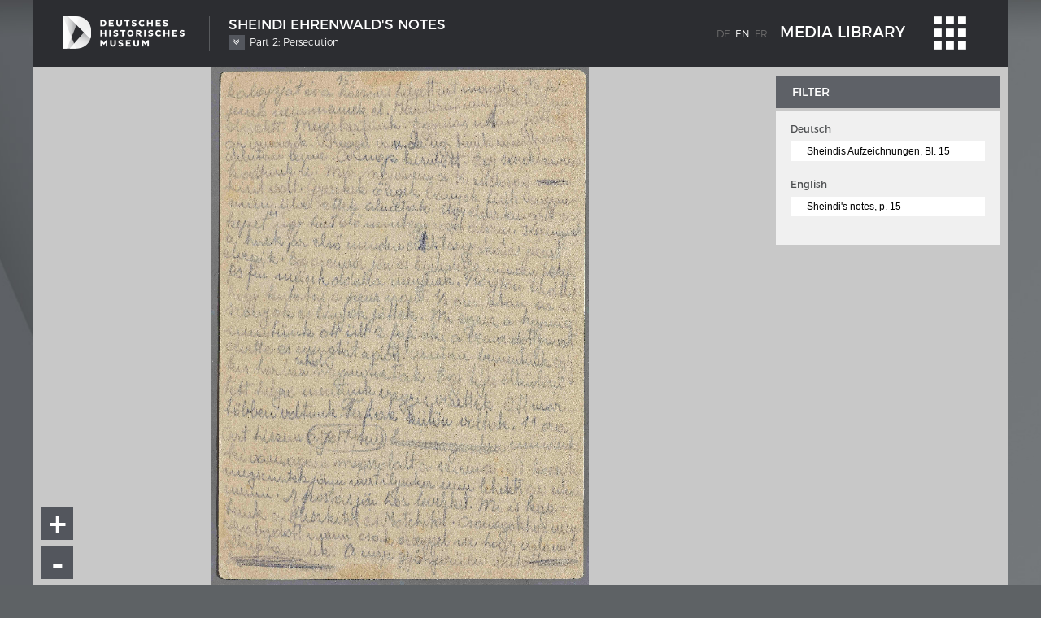

--- FILE ---
content_type: text/html; charset=utf-8
request_url: https://www.dhm.de/mediathek/en/sheindi-ehrenwalds-notes/part-2-persecution/?tx_dhm_faksimilia%5Bpage%5D=49&tx_dhm_faksimilia%5Baction%5D=show&tx_dhm_faksimilia%5Bcontroller%5D=Faksimilia&cHash=ae23e58dd576eb6edf6e3ea6ce47519e
body_size: 6469
content:
<!DOCTYPE html>
<html lang="en">
<head>

<meta charset="utf-8">
<!-- 
	This website is powered by TYPO3 - inspiring people to share!
	TYPO3 is a free open source Content Management Framework initially created by Kasper Skaarhoj and licensed under GNU/GPL.
	TYPO3 is copyright 1998-2017 of Kasper Skaarhoj. Extensions are copyright of their respective owners.
	Information and contribution at https://typo3.org/
-->



<title>Part 2: Persecution</title>
<meta name="generator" content="TYPO3 CMS">


<link rel="stylesheet" type="text/css" href="/mediathek/typo3temp/Assets/b9db200ac9.css?1524215118" media="all">
<link rel="stylesheet" type="text/css" href="/mediathek/typo3conf/ext/dhm/Resources/Public/Modules/Leaflet/leaflet.css?1490029786" media="all">
<link rel="stylesheet" type="text/css" href="/mediathek/typo3conf/ext/dhm/Resources/Public/Stylesheet/Fontawesome/css/font-awesome.min.css?1487757624" media="all">
<link rel="stylesheet" type="text/css" href="/mediathek/typo3conf/ext/dhm/Resources/Public/Stylesheet/main.css?1526373114" media="all">




<script src="/mediathek/typo3temp/Assets/dd82474708.js?1524215118" type="text/javascript"></script>



    <meta content="width=device-width, initial-scale=1.0, maximum-scale=1.0, user-scalable=no" name="viewport">

</head>
<body>


    <style>
      .foregroundColor,
      #widget.timeline a.filter-item.active,
      #widget.view-filter a.leaflet-object.active, #widget.view-faksimilia a.leaflet-object.active, .leaflet-marker-pane svg path , .leaflet-control-container .leaflet-control-zoom a,
      .accordion-group i.title:before,
      .vertical-timeline ul li a.active:after
      {background: rgb(83,86,93); fill: rgb(83,86,93);}
      #map .overlay-box {border: 4px solid rgb(83,86,93);}
      .foregroundColor-09 {background: rgba(83,86,93,0.9);}

      #teaserpage h1, #teaserpage h2 {color: rgb(83,86,93);}

      #gallery .slider a.slick-slide.active {outline: 5px solid rgb(83,86,93);}
      #gallery .slider a.slick-slide.active:after {background: rgb(83,86,93);}
    </style>
  
<span class="page-color" data-color="rgb(83,86,93);">

<div id="wrapper">
  <div class="container">
    <header>
      <div class="cssTable wrap">
        <div id="logo">
          
              <a href="/mediathek/en/">
                <img src="/mediathek/typo3conf/ext/dhm/Resources/Public/Images/logo.png" class="desktop" alt="" />
                <img src="/mediathek/typo3conf/ext/dhm/Resources/Public/Images/logo_mobile.png" class="mobile" alt="" />
              </a>
            
        </div>

        <div class="pageTitle standard">
          <h1>Sheindi Ehrenwald's Notes</h1>
          <div class="index ">
            <div class="dropdown-trigger">
              <i class="fa fa-angle-double-down foregroundColor"></i>
              <span>Part 2: Persecution</span>
            </div>
            <div class="dropdown foregroundColor">
              <ul><li><a href="/mediathek/en/sheindi-ehrenwalds-notes/content/">Content</a></li><li><a href="/mediathek/en/sheindi-ehrenwalds-notes/part-1-threat/">Part 1: Threat</a></li><li class="active"><a href="/mediathek/en/sheindi-ehrenwalds-notes/part-2-persecution/">Part 2: Persecution</a></li><li><a href="/mediathek/en/sheindi-ehrenwalds-notes/part-3-deportation/">Part 3: Deportation</a></li><li><a href="/mediathek/en/sheindi-ehrenwalds-notes/part-4-auschwitz-birkenau/">Part 4: Auschwitz-Birkenau</a></li></ul>
            </div>
          </div>

        </div>

        <div class="pageTitle inactive">
          <h1>Media library</h1>
        </div>

        <div class="menu standard">
          <span class="lang"><a href="/mediathek/sheindi-ehrenwalds-aufzeichnungen/teil-2-verfolgung/"><a href="/mediathek/sheindi-ehrenwalds-aufzeichnungen/teil-2-verfolgung/?tx_dhm_faksimilia%5Bpage%5D=49&amp;tx_dhm_faksimilia%5Baction%5D=show&amp;tx_dhm_faksimilia%5Bcontroller%5D=Faksimilia&amp;cHash=ae23e58dd576eb6edf6e3ea6ce47519e">de</a></a></span><span class="lang active"><a href="/mediathek/en/sheindi-ehrenwalds-notes/part-2-persecution/"><a href="/mediathek/en/sheindi-ehrenwalds-notes/part-2-persecution/?tx_dhm_faksimilia%5Bpage%5D=49&amp;tx_dhm_faksimilia%5Baction%5D=show&amp;tx_dhm_faksimilia%5Bcontroller%5D=Faksimilia&amp;cHash=ae23e58dd576eb6edf6e3ea6ce47519e">en</a></a></span><span class="lang"><a href="/mediathek/sheindi-ehrenwalds-aufzeichnungen/verfolgung/"><a href="/mediathek/sheindi-ehrenwalds-aufzeichnungen/verfolgung/?tx_dhm_faksimilia%5Bpage%5D=49&amp;tx_dhm_faksimilia%5Baction%5D=show&amp;tx_dhm_faksimilia%5Bcontroller%5D=Faksimilia&amp;cHash=ae23e58dd576eb6edf6e3ea6ce47519e">fr</a></a></span>

          <span class="menu-trigger  ">
            <span class="open"><span class="notMobile">Media library</span></span>
          </span>
        </div>

        <div class="menu inactive">
          <span class="lang"><a href="/mediathek/sheindi-ehrenwalds-aufzeichnungen/teil-2-verfolgung/"><a href="/mediathek/sheindi-ehrenwalds-aufzeichnungen/teil-2-verfolgung/?tx_dhm_faksimilia%5Bpage%5D=49&amp;tx_dhm_faksimilia%5Baction%5D=show&amp;tx_dhm_faksimilia%5Bcontroller%5D=Faksimilia&amp;cHash=ae23e58dd576eb6edf6e3ea6ce47519e">de</a></a></span><span class="lang active"><a href="/mediathek/en/sheindi-ehrenwalds-notes/part-2-persecution/"><a href="/mediathek/en/sheindi-ehrenwalds-notes/part-2-persecution/?tx_dhm_faksimilia%5Bpage%5D=49&amp;tx_dhm_faksimilia%5Baction%5D=show&amp;tx_dhm_faksimilia%5Bcontroller%5D=Faksimilia&amp;cHash=ae23e58dd576eb6edf6e3ea6ce47519e">en</a></a></span><span class="lang"><a href="/mediathek/sheindi-ehrenwalds-aufzeichnungen/verfolgung/"><a href="/mediathek/sheindi-ehrenwalds-aufzeichnungen/verfolgung/?tx_dhm_faksimilia%5Bpage%5D=49&amp;tx_dhm_faksimilia%5Baction%5D=show&amp;tx_dhm_faksimilia%5Bcontroller%5D=Faksimilia&amp;cHash=ae23e58dd576eb6edf6e3ea6ce47519e">fr</a></a></span>

          <span class="menu-trigger  ">
            <span class="close">Menu</span>
            
          </span>
        </div>
      </div>
    </header>

    <section class="content">
      <div class="main-menu">
        <div class="wrap">
          <div class="flex-item"><div class="inner-wrap"><a href="/mediathek/en/ship-types/milestones-in-the-history-of-european-shipbuilding/"><span class="imgWrap"><img src="/mediathek/fileadmin/_processed_/5/e/csm_0012_GR003994_1220e4c782.jpg" alt="yeah" /><span class="bar" style="background-color:rgba(16,90,125,0.8);">Ship types</span></span></a><div class="subpages"><ul><li><a href="/mediathek/en/ship-types/milestones-in-the-history-of-european-shipbuilding/">Milestones in the history of European shipbuilding</a></li></ul></div></div></div><div class="flex-item"><div class="inner-wrap"><a href="/mediathek/en/merians-germany-1642-1654/interaktive-karte/"><span class="imgWrap"><img src="/mediathek/fileadmin/_processed_/6/8/csm_Teaser_7db93e7086.jpg" alt="yeah" /><span class="bar" style="background-color:rgba(16,90,125,0.8);">Merian's Germany 1642 - 1654</span></span></a><div class="subpages"><ul><li><a href="/mediathek/en/merians-germany-1642-1654/interaktive-karte/">Interaktive Karte</a></li><li><a href="/mediathek/en/merians-germany-1642-1654/image-gallery/">Image gallery</a></li><li><a href="/mediathek/en/merians-germany-1642-1654/imprint/">Imprint</a></li><li><a href="/mediathek/en/merians-germany-1642-1654/wissenswert/">Wissenswert</a></li></ul></div></div></div><div class="flex-item"><div class="inner-wrap"><a href="/mediathek/en/the-rhine-from-basel-to-koblenz/entirely-new-depiction-of-the-rhine-river-1794/"><span class="imgWrap"><img src="/mediathek/fileadmin/_processed_/0/9/csm_Rhein_Vorschau_4de73f6861.jpg" alt="yeah" /><span class="bar" style="background-color:rgba(19,100,68,0.8);">The Rhine from Basel to Koblenz</span></span></a><div class="subpages"><ul><li><a href="/mediathek/en/the-rhine-from-basel-to-koblenz/entirely-new-depiction-of-the-rhine-river-1794/">Entirely new depiction of the Rhine river 1794</a></li><li><a href="/mediathek/en/the-rhine-from-basel-to-koblenz/details-of-the-historical-map/">Details of the historical map</a></li><li><a href="/mediathek/en/ida/">French-German history alongside the Rhine</a></li><li><a href="/mediathek/en/ida0/timeline/">Chronologie der deutsch-französischen Geschichte</a></li></ul></div></div></div><div class="flex-item"><div class="inner-wrap"><a href="/mediathek/en/weimar-the-essence-and-value-of-democracy/government-programme/"><span class="imgWrap"><img src="/mediathek/fileadmin/_processed_/6/c/csm_0463_D2A20457_klein_e64b8befde.gif" alt="yeah" /><span class="bar" style="background-color:rgba(212,106,0,0.8);">Weimar: The Essence and Value of Democracy</span></span></a><div class="subpages"><ul><li><a href="/mediathek/en/weimar-the-essence-and-value-of-democracy/government-programme/">Government programme</a></li></ul></div></div></div>
        </div>
      </div>
      
  




    

	


    
	<div class="content-container faksimilia">
  <div class="left">
    <div id="map"></div>
    
  
    <div class="mobile" id="staticImage">

          <a href="/mediathek/fileadmin/_processed_/6/f/csm_Karte_15-1_c3e8600fd4.jpg" target="_blank">
            <img class="responsive" src="/mediathek/fileadmin/_processed_/6/f/csm_Karte_15-1_45d39d5f83.jpg" alt="" />
          </a>




    </div>
  

    

  

    <div class="bottom" id="gallery">
      <div class="extra-arrows">
        <button type="button" class="foregroundColor control prev-double"><i class="fa fa-angle-double-left" aria-hidden="true"></i></button>
        <button type="button" class="foregroundColor control next-double"><i class="fa fa-angle-double-right" aria-hidden="true"></i></button>
      </div>

      <div class="slider lazy faksimilia">
        
          <a data-page="1 / 36" href="/mediathek/en/sheindi-ehrenwalds-notes/part-2-persecution/?tx_dhm_faksimilia%5Bpage%5D=30&tx_dhm_faksimilia%5Baction%5D=show&tx_dhm_faksimilia%5Bcontroller%5D=Faksimilia&cHash=5b6f815620cb82bbd40cb4228be9ea7f" class="">
            <img data-lazy="/mediathek/fileadmin/_processed_/e/3/csm_Karte_6-1_97e9b339b9.jpg" alt="" />
          </a>
        
          <a data-page="2 / 36" href="/mediathek/en/sheindi-ehrenwalds-notes/part-2-persecution/?tx_dhm_faksimilia%5Bpage%5D=45&tx_dhm_faksimilia%5Baction%5D=show&tx_dhm_faksimilia%5Bcontroller%5D=Faksimilia&cHash=0e09544857e17d00c365c06dc3057f14" class="">
            <img data-lazy="/mediathek/fileadmin/_processed_/a/6/csm_Karte_7-1_308822b8b6.jpg" alt="" />
          </a>
        
          <a data-page="3 / 36" href="/mediathek/en/sheindi-ehrenwalds-notes/part-2-persecution/?tx_dhm_faksimilia%5Bpage%5D=46&tx_dhm_faksimilia%5Baction%5D=show&tx_dhm_faksimilia%5Bcontroller%5D=Faksimilia&cHash=d10175064b3309ba678e6daa1ff6245c" class="">
            <img data-lazy="/mediathek/fileadmin/_processed_/2/d/csm_Karte_9-1_54d9e2e1b0.jpg" alt="" />
          </a>
        
          <a data-page="4 / 36" href="/mediathek/en/sheindi-ehrenwalds-notes/part-2-persecution/?tx_dhm_faksimilia%5Bpage%5D=51&tx_dhm_faksimilia%5Baction%5D=show&tx_dhm_faksimilia%5Bcontroller%5D=Faksimilia&cHash=b63db50c35f927982b7d6e491efae234" class="">
            <img data-lazy="/mediathek/fileadmin/_processed_/3/a/csm_Karte_18-1_51a793c5c8.jpg" alt="" />
          </a>
        
          <a data-page="5 / 36" href="/mediathek/en/sheindi-ehrenwalds-notes/part-2-persecution/?tx_dhm_faksimilia%5Bpage%5D=47&tx_dhm_faksimilia%5Baction%5D=show&tx_dhm_faksimilia%5Bcontroller%5D=Faksimilia&cHash=969b2546cb0424a3719141712bb458c4" class="">
            <img data-lazy="/mediathek/fileadmin/_processed_/e/2/csm_Karte_13-1_fb91a7ff37.jpg" alt="" />
          </a>
        
          <a data-page="6 / 36" href="/mediathek/en/sheindi-ehrenwalds-notes/part-2-persecution/?tx_dhm_faksimilia%5Bpage%5D=48&tx_dhm_faksimilia%5Baction%5D=show&tx_dhm_faksimilia%5Bcontroller%5D=Faksimilia&cHash=1c9e732df41ad7a74a3fd21dab0a09bb" class="">
            <img data-lazy="/mediathek/fileadmin/_processed_/4/d/csm_Karte_14-1_cd7cbb8e6a.jpg" alt="" />
          </a>
        
          <a data-page="7 / 36" href="/mediathek/en/sheindi-ehrenwalds-notes/part-2-persecution/?tx_dhm_faksimilia%5Bpage%5D=49&tx_dhm_faksimilia%5Baction%5D=show&tx_dhm_faksimilia%5Bcontroller%5D=Faksimilia&cHash=ae23e58dd576eb6edf6e3ea6ce47519e" class="active">
            <img data-lazy="/mediathek/fileadmin/_processed_/6/f/csm_Karte_15-1_26c226a8f2.jpg" alt="" />
          </a>
        
          <a data-page="8 / 36" href="/mediathek/en/sheindi-ehrenwalds-notes/part-2-persecution/?tx_dhm_faksimilia%5Bpage%5D=50&tx_dhm_faksimilia%5Baction%5D=show&tx_dhm_faksimilia%5Bcontroller%5D=Faksimilia&cHash=fa8d0267586e1de0aa99229e82e7445e" class="">
            <img data-lazy="/mediathek/fileadmin/_processed_/d/4/csm_Karte_16-1_a107298926.jpg" alt="" />
          </a>
        
          <a data-page="9 / 36" href="/mediathek/en/sheindi-ehrenwalds-notes/part-2-persecution/?tx_dhm_faksimilia%5Bpage%5D=52&tx_dhm_faksimilia%5Baction%5D=show&tx_dhm_faksimilia%5Bcontroller%5D=Faksimilia&cHash=0cd7b4c5c2630c3c0204867ba71b7b65" class="">
            <img data-lazy="/mediathek/fileadmin/_processed_/f/4/csm_Karte_19-1_2ac8f663c5.jpg" alt="" />
          </a>
        
          <a data-page="10 / 36" href="/mediathek/en/sheindi-ehrenwalds-notes/part-2-persecution/?tx_dhm_faksimilia%5Bpage%5D=53&tx_dhm_faksimilia%5Baction%5D=show&tx_dhm_faksimilia%5Bcontroller%5D=Faksimilia&cHash=6df325e7c7642e085083f52086826748" class="">
            <img data-lazy="/mediathek/fileadmin/_processed_/0/2/csm_Karte_20-1_0b0714ce65.jpg" alt="" />
          </a>
        
          <a data-page="11 / 36" href="/mediathek/en/sheindi-ehrenwalds-notes/part-2-persecution/?tx_dhm_faksimilia%5Bpage%5D=54&tx_dhm_faksimilia%5Baction%5D=show&tx_dhm_faksimilia%5Bcontroller%5D=Faksimilia&cHash=295f0973da8b3d9ab48153bff2d487ac" class="">
            <img data-lazy="/mediathek/fileadmin/_processed_/e/6/csm_Karte_21-1_6e663d433a.jpg" alt="" />
          </a>
        
          <a data-page="12 / 36" href="/mediathek/en/sheindi-ehrenwalds-notes/part-2-persecution/?tx_dhm_faksimilia%5Bpage%5D=55&tx_dhm_faksimilia%5Baction%5D=show&tx_dhm_faksimilia%5Bcontroller%5D=Faksimilia&cHash=360310b9f587544f579028236b4e4165" class="">
            <img data-lazy="/mediathek/fileadmin/_processed_/f/a/csm_Karte_22-1_0f2becb24b.jpg" alt="" />
          </a>
        
          <a data-page="13 / 36" href="/mediathek/en/sheindi-ehrenwalds-notes/part-2-persecution/?tx_dhm_faksimilia%5Bpage%5D=81&tx_dhm_faksimilia%5Baction%5D=show&tx_dhm_faksimilia%5Bcontroller%5D=Faksimilia&cHash=b0779e21adb2ecf9f51f309aa622ab06" class="">
            <img data-lazy="/mediathek/fileadmin/_processed_/0/7/csm_Karte_23-1_92b80a45cd.jpg" alt="" />
          </a>
        
          <a data-page="14 / 36" href="/mediathek/en/sheindi-ehrenwalds-notes/part-2-persecution/?tx_dhm_faksimilia%5Bpage%5D=57&tx_dhm_faksimilia%5Baction%5D=show&tx_dhm_faksimilia%5Bcontroller%5D=Faksimilia&cHash=60039f0574b7d348c23cdc3b6ea34539" class="">
            <img data-lazy="/mediathek/fileadmin/_processed_/d/a/csm_Karte_25-1_13fa600978.jpg" alt="" />
          </a>
        
          <a data-page="15 / 36" href="/mediathek/en/sheindi-ehrenwalds-notes/part-2-persecution/?tx_dhm_faksimilia%5Bpage%5D=58&tx_dhm_faksimilia%5Baction%5D=show&tx_dhm_faksimilia%5Bcontroller%5D=Faksimilia&cHash=25297a36177c07003a357c2fd1dc5d04" class="">
            <img data-lazy="/mediathek/fileadmin/_processed_/e/6/csm_Karte_26-1_dcbad04e5d.jpg" alt="" />
          </a>
        
          <a data-page="16 / 36" href="/mediathek/en/sheindi-ehrenwalds-notes/part-2-persecution/?tx_dhm_faksimilia%5Bpage%5D=59&tx_dhm_faksimilia%5Baction%5D=show&tx_dhm_faksimilia%5Bcontroller%5D=Faksimilia&cHash=45f26d273ce0fcfffa9ddf7b48728c3a" class="">
            <img data-lazy="/mediathek/fileadmin/_processed_/c/f/csm_Karte_27-1_ee546aac4e.jpg" alt="" />
          </a>
        
          <a data-page="17 / 36" href="/mediathek/en/sheindi-ehrenwalds-notes/part-2-persecution/?tx_dhm_faksimilia%5Bpage%5D=60&tx_dhm_faksimilia%5Baction%5D=show&tx_dhm_faksimilia%5Bcontroller%5D=Faksimilia&cHash=610da7a0c4205bb1e093bd9bf236d477" class="">
            <img data-lazy="/mediathek/fileadmin/_processed_/b/5/csm_Karte_29-1_1db85f42b0.jpg" alt="" />
          </a>
        
          <a data-page="18 / 36" href="/mediathek/en/sheindi-ehrenwalds-notes/part-2-persecution/?tx_dhm_faksimilia%5Bpage%5D=79&tx_dhm_faksimilia%5Baction%5D=show&tx_dhm_faksimilia%5Bcontroller%5D=Faksimilia&cHash=896973926aca1de412d2593f46d780ec" class="">
            <img data-lazy="/mediathek/fileadmin/_processed_/a/9/csm_Karte_29-1_dd4d4e0a4c.jpg" alt="" />
          </a>
        
          <a data-page="19 / 36" href="/mediathek/en/sheindi-ehrenwalds-notes/part-2-persecution/?tx_dhm_faksimilia%5Baction%5D=show&tx_dhm_faksimilia%5Bcontroller%5D=Faksimilia&tx_dhm_faksimilia%5Bpage%5D=61&cHash=a40c94e6a8113292b524c79a323c69cd" class="">
            <img data-lazy="/mediathek/fileadmin/_processed_/c/c/csm_Karte_30-1_b3e6964596.jpg" alt="" />
          </a>
        
          <a data-page="20 / 36" href="/mediathek/en/sheindi-ehrenwalds-notes/part-2-persecution/?tx_dhm_faksimilia%5Bpage%5D=62&tx_dhm_faksimilia%5Baction%5D=show&tx_dhm_faksimilia%5Bcontroller%5D=Faksimilia&cHash=0f068bbde79c5a0423bbd4e36f289f36" class="">
            <img data-lazy="/mediathek/fileadmin/_processed_/6/d/csm_Karte_31-1_08657e85a7.jpg" alt="" />
          </a>
        
          <a data-page="21 / 36" href="/mediathek/en/sheindi-ehrenwalds-notes/part-2-persecution/?tx_dhm_faksimilia%5Bpage%5D=63&tx_dhm_faksimilia%5Baction%5D=show&tx_dhm_faksimilia%5Bcontroller%5D=Faksimilia&cHash=1ecf3b1797bc6336e5c3c1b623a4829d" class="">
            <img data-lazy="/mediathek/fileadmin/_processed_/e/6/csm_Karte_32-1_28f24d15af.jpg" alt="" />
          </a>
        
          <a data-page="22 / 36" href="/mediathek/en/sheindi-ehrenwalds-notes/part-2-persecution/?tx_dhm_faksimilia%5Bpage%5D=64&tx_dhm_faksimilia%5Baction%5D=show&tx_dhm_faksimilia%5Bcontroller%5D=Faksimilia&cHash=01caf5cc1280855cabc179332096ae85" class="">
            <img data-lazy="/mediathek/fileadmin/_processed_/8/7/csm_Karte_33-1_870991c43d.jpg" alt="" />
          </a>
        
          <a data-page="23 / 36" href="/mediathek/en/sheindi-ehrenwalds-notes/part-2-persecution/?tx_dhm_faksimilia%5Bpage%5D=65&tx_dhm_faksimilia%5Baction%5D=show&tx_dhm_faksimilia%5Bcontroller%5D=Faksimilia&cHash=d3ae9b1da901575fac57f1a644ad888a" class="">
            <img data-lazy="/mediathek/fileadmin/_processed_/d/c/csm_Karte_34-1_b5641d0ec5.jpg" alt="" />
          </a>
        
          <a data-page="24 / 36" href="/mediathek/en/sheindi-ehrenwalds-notes/part-2-persecution/?tx_dhm_faksimilia%5Bpage%5D=66&tx_dhm_faksimilia%5Baction%5D=show&tx_dhm_faksimilia%5Bcontroller%5D=Faksimilia&cHash=553c8c7c12dbc9bcac95decb5a8cb39b" class="">
            <img data-lazy="/mediathek/fileadmin/_processed_/4/a/csm_Karte_35-1_458f38e0ca.jpg" alt="" />
          </a>
        
          <a data-page="25 / 36" href="/mediathek/en/sheindi-ehrenwalds-notes/part-2-persecution/?tx_dhm_faksimilia%5Bpage%5D=67&tx_dhm_faksimilia%5Baction%5D=show&tx_dhm_faksimilia%5Bcontroller%5D=Faksimilia&cHash=95a815520cd7c3ae936bfc0df4ff3051" class="">
            <img data-lazy="/mediathek/fileadmin/_processed_/3/a/csm_Karte_36-1_853de76566.jpg" alt="" />
          </a>
        
          <a data-page="26 / 36" href="/mediathek/en/sheindi-ehrenwalds-notes/part-2-persecution/?tx_dhm_faksimilia%5Bpage%5D=68&tx_dhm_faksimilia%5Baction%5D=show&tx_dhm_faksimilia%5Bcontroller%5D=Faksimilia&cHash=f714ae49cfa496fb915114ceccaafefb" class="">
            <img data-lazy="/mediathek/fileadmin/_processed_/a/4/csm_Karte_37-1_e1c1d7fd58.jpg" alt="" />
          </a>
        
          <a data-page="27 / 36" href="/mediathek/en/sheindi-ehrenwalds-notes/part-2-persecution/?tx_dhm_faksimilia%5Bpage%5D=80&tx_dhm_faksimilia%5Baction%5D=show&tx_dhm_faksimilia%5Bcontroller%5D=Faksimilia&cHash=455d9e67c69e27abc4079f6bf08bfaf7" class="">
            <img data-lazy="/mediathek/fileadmin/_processed_/8/4/csm_Karte_38-1_7629b3c2c8.jpg" alt="" />
          </a>
        
          <a data-page="28 / 36" href="/mediathek/en/sheindi-ehrenwalds-notes/part-2-persecution/?tx_dhm_faksimilia%5Bpage%5D=69&tx_dhm_faksimilia%5Baction%5D=show&tx_dhm_faksimilia%5Bcontroller%5D=Faksimilia&cHash=87a18760d1ad719519b9925278a9be9d" class="">
            <img data-lazy="/mediathek/fileadmin/_processed_/6/5/csm_Karte_39-1_9a306ce56e.jpg" alt="" />
          </a>
        
          <a data-page="29 / 36" href="/mediathek/en/sheindi-ehrenwalds-notes/part-2-persecution/?tx_dhm_faksimilia%5Bpage%5D=70&tx_dhm_faksimilia%5Baction%5D=show&tx_dhm_faksimilia%5Bcontroller%5D=Faksimilia&cHash=f7f61e835480aa00d9440e7fc3b2c940" class="">
            <img data-lazy="/mediathek/fileadmin/_processed_/e/e/csm_Karte_40-1_184e09a556.jpg" alt="" />
          </a>
        
          <a data-page="30 / 36" href="/mediathek/en/sheindi-ehrenwalds-notes/part-2-persecution/?tx_dhm_faksimilia%5Bpage%5D=71&tx_dhm_faksimilia%5Baction%5D=show&tx_dhm_faksimilia%5Bcontroller%5D=Faksimilia&cHash=004fb64ecd5fadfaa13ccf4f294c1963" class="">
            <img data-lazy="/mediathek/fileadmin/_processed_/6/e/csm_Karte_41-1_3aac517861.jpg" alt="" />
          </a>
        
          <a data-page="31 / 36" href="/mediathek/en/sheindi-ehrenwalds-notes/part-2-persecution/?tx_dhm_faksimilia%5Bpage%5D=72&tx_dhm_faksimilia%5Baction%5D=show&tx_dhm_faksimilia%5Bcontroller%5D=Faksimilia&cHash=93f625379d6f413b8e8122df1f884fcb" class="">
            <img data-lazy="/mediathek/fileadmin/_processed_/9/9/csm_Karte_42-1_97ff2fcb72.jpg" alt="" />
          </a>
        
          <a data-page="32 / 36" href="/mediathek/en/sheindi-ehrenwalds-notes/part-2-persecution/?tx_dhm_faksimilia%5Bpage%5D=73&tx_dhm_faksimilia%5Baction%5D=show&tx_dhm_faksimilia%5Bcontroller%5D=Faksimilia&cHash=5e50d2e39a3688d3a36c724f0ce69a5b" class="">
            <img data-lazy="/mediathek/fileadmin/_processed_/4/8/csm_Karte_43-1_9b534fcdb9.jpg" alt="" />
          </a>
        
          <a data-page="33 / 36" href="/mediathek/en/sheindi-ehrenwalds-notes/part-2-persecution/?tx_dhm_faksimilia%5Bpage%5D=74&tx_dhm_faksimilia%5Baction%5D=show&tx_dhm_faksimilia%5Bcontroller%5D=Faksimilia&cHash=97ec3b365f2009e219d9c82053bf7772" class="">
            <img data-lazy="/mediathek/fileadmin/_processed_/5/7/csm_Karte_44-1_5b16dbcc35.jpg" alt="" />
          </a>
        
          <a data-page="34 / 36" href="/mediathek/en/sheindi-ehrenwalds-notes/part-2-persecution/?tx_dhm_faksimilia%5Bpage%5D=76&tx_dhm_faksimilia%5Baction%5D=show&tx_dhm_faksimilia%5Bcontroller%5D=Faksimilia&cHash=ef2f6571936f05619298a731848fd59b" class="">
            <img data-lazy="/mediathek/fileadmin/_processed_/7/d/csm_Karte_45-1_e002a119a6.jpg" alt="" />
          </a>
        
          <a data-page="35 / 36" href="/mediathek/en/sheindi-ehrenwalds-notes/part-2-persecution/?tx_dhm_faksimilia%5Bpage%5D=77&tx_dhm_faksimilia%5Baction%5D=show&tx_dhm_faksimilia%5Bcontroller%5D=Faksimilia&cHash=dacb2149a87d63083b0d61cc1f975ad2" class="">
            <img data-lazy="/mediathek/fileadmin/_processed_/d/1/csm_Karte_46-1_b8aea011aa.jpg" alt="" />
          </a>
        
          <a data-page="36 / 36" href="/mediathek/en/sheindi-ehrenwalds-notes/part-2-persecution/?tx_dhm_faksimilia%5Bpage%5D=78&tx_dhm_faksimilia%5Baction%5D=show&tx_dhm_faksimilia%5Bcontroller%5D=Faksimilia&cHash=0460ae1a929480231edeb5e2e710ba48" class="">
            <img data-lazy="/mediathek/fileadmin/_processed_/7/9/csm_Karte_47-1_9ae6c44aa1.jpg" alt="" />
          </a>
        
      </div>
    </div>


  

  </div>
  <div class="right">
    
  <div id="widget" class="view-faksimilia">
    <div class="header full notCollape">
      <div class="title foregroundColor-09">Filter</div>
    </div>

    <div class="body">
      
        
          <h3>Deutsch</h3>
          
            <div class="filterTitle">
              
                
                  <div class="hidden">
                    <div id="modal-content-91" class="modal-content">
                      <p><span>und statt uns zu begrüßen, sagte er nur: Haben Sie keine Angst, Sie werden nicht weggebracht. Wir konnten ihm keine Fragen stellen, weil er eilig fortging. <br /> Angekommen. Die Bekannten kommen einer nach dem anderen. Es ist noch Morgen, es scheint aber, als ob es schon Nachmittag wäre. Die Sonne schien. Wir stellten unser Gepäck in einer Reihe ab. Fast ¾ der Juden waren bereits dort. Kinder, Alte, Mädchen, meine Tante. Sie saßen, schliefen. Ich schaute dieses Bild an, das mir wie ein Albtraum vorkam. Gerüchte verbreiteten sich. Man munkelte zum Beispiel, dass alle Wertgegenstände und Geld weggenommen werden. Ein Gendarm kam und sagte: Männer und Jungen sollen auf die andere Seite gehen. Wir wussten sofort, dass jetzt nach Geld gesucht wird. Nach einer halben Stunde waren die Mädchen und die Frauen dran. Wir gingen bis zu dem Tor, dort nahm ein Mann die angesagte Summe weg und gab eine Quittung. Dann mussten wir in ein kleines Haus, wo wir durchsucht wurden. Wir wurden an einen abgetrennten Ort geführt. Dort waren bereits mehrere. Die Männer waren getrennt von uns. 11 Uhr, glaube ich. Zum Glück gingen die Sirenen los. Da man nicht auf die Straße durfte, kamen keine Wagen mehr an. Der Postbote kommt und bringt Briefe vorbei. Wir bekamen auch welche von Heszki und Motchi. Zu unserem Gepäck durften wir nicht hin, nur mit der Wache, damit wir nichts versteckten. Die Sonne scheint wunderschön und</span></p>
                    </div>
                  </div>
                
                <a data-stroke="1" data-latlng="" data-uid="91" class="leaflet-object faksimilia filter-91" href="#">
                  Sheindis Aufzeichnungen, Bl. 15
                </a>
              
            </div>


          
        
          <h3>English</h3>
          
            <div class="filterTitle">
              
                
                  <div class="hidden">
                    <div id="modal-content-128" class="modal-content">
                      <p><span>Instead of greeting us, he just said: Don’t be afraid, you won’t be deported. We couldn’t ask him anything, because he quickly left.</span></p>
<p><span>We had arrived. The acquaintances were coming, one after another. It was still morning, but it seemed as if it was already afternoon. The sun was shining. We put our luggage in a row. Almost ¾ of the Jews were already there. Children, old people, girls, my aunt. They sat, they slept. I looked at this scene, which seemed like a nightmare to me. Rumours were spreading. It was rumoured, for instance, that all valuables and money will be taken away. A police officer came and said: Men and boys should go to the other side. We knew immediately that they’ll now search for money. After half an hour, it was the girls’ and women’s turn. We walked up to the gate. There a man took the pronounced sum away from us and gave us a receipt. Then we had to enter a small house, where we were searched. The men were separated from us. 11 o’clock, I think. Fortunately, the sirens started. Since one was no longer allowed on the street, no more carriages arrived. The postman came and dropped letters by. We also received some, from Heszki and Motchi. We were not allowed to go to our luggage, only with the guard, so we wouldn’t hide anything. The sun shines beautifully and</span></p>
                    </div>
                  </div>
                
                <a data-stroke="1" data-latlng="" data-uid="128" class="leaflet-object faksimilia filter-128" href="#">
                  Sheindi's notes, p. 15
                </a>
              
            </div>


          
        
      




    </div>

    <div class="body scrollable hidden" id="modalText"></div>

  </div>

  </div>
</div>


  
    <script>
      var image = "/mediathek/fileadmin/Content/Karte_15-1.jpg";
      var width = "4131";
      var height = "5687";
    </script>
  




    









    </section>

    <footer>
      <div class="cssTable">

        
            <ul class="meta-menu"><li><a href="/mediathek/en/footer-menu/imprint/" target="_blank">Imprint</a></li></ul>
          

        <p class="copyright">
          &copy; Deutsches Historisches Museum
        </p>

      </div>
    </footer>

  </div>
</div>

<script src="/mediathek/typo3conf/ext/dhm/Resources/Public/Javascript/jquery.min.js?1487757624" type="text/javascript"></script>
<script src="/mediathek/typo3conf/ext/dhm/Resources/Public/Modules/Leaflet/leaflet-src.js?1490029786" type="text/javascript"></script>
<script src="/mediathek/typo3conf/ext/dhm/Resources/Public/Javascript/modernizr.js?1487757624" type="text/javascript"></script>
<script src="/mediathek/typo3conf/ext/dhm/Resources/Public/Javascript/slick.min.js?1487757624" type="text/javascript"></script>
<script src="/mediathek/typo3conf/ext/dhm/Resources/Public/Javascript/jquery.fancybox.js?1487757624" type="text/javascript"></script>
<script src="/mediathek/typo3conf/ext/dhm/Resources/Public/Javascript/jquery.highlight.js?1493225126" type="text/javascript"></script>
<script src="/mediathek/typo3conf/ext/dhm/Resources/Public/Javascript/jquery.script.js?1523271965" type="text/javascript"></script>



</body>
</html>
<!-- Parsetime: 0ms -->

--- FILE ---
content_type: application/javascript; charset=utf-8
request_url: https://www.dhm.de/mediathek/typo3conf/ext/dhm/Resources/Public/Javascript/jquery.script.js?1523271965
body_size: 4282
content:
if ( $( "#map" ).length ) {

  var map = L.map('map', {
    maxZoom: 50,
    minZoom: -50,
    center: [0,0],
    zoom:0,
    crs: L.CRS.Simple,

    zoomSnap: 0,
    zoomDelta: 0.5,
    wheelPxPerZoomLevel: 50
  });

  var zoomlevel = map.getZoom();


  map.setMaxZoom(parseInt(zoomlevel)+1);
  map.setMinZoom(parseInt(zoomlevel)-5);

  var imageUrl = image,
    imageBounds = [[0,0], [height,width]];

  //map.fitBounds(imageBounds,{ paddingBottomRight: [0, 138] });

  if (typeof staticCoords == 'undefined') {
    map.fitBounds(imageBounds);
  }

  L.imageOverlay(imageUrl, imageBounds).addTo(map);

  var drawnItems = L.featureGroup().addTo(map);
  var staticItems = L.featureGroup().addTo(map);

  map.zoomControl.setPosition('bottomleft');

}

$(function () {
  /* Timeline */

  var timelineBlocks = $('.cd-timeline-block'),
    yearBlocks = $('.year');
  offset = 0.8;

  $(".timeline-container").on('scroll', function(){
    var scrollPos = $(".timeline-container").scrollTop();
    $('.events ul li').each(function () {
      var currLink = $(this).children('a');
      var refElement = $(currLink.attr("href"));

      if (refElement.position().top <= scrollPos && refElement.position().top + refElement.height() > scrollPos) {
        $('.events ul li a').removeClass("active");
        currLink.addClass("active");
      }
      else{
        currLink.removeClass("active");
      }
    });
  });

  $('.vertical-timeline a[href^="#"]').on('click', function(e){
    var href = $(this).attr('href');
    $('.timeline-container').stop().animate({
      scrollTop: $(href).position().top
    },'400');
    e.preventDefault();
  });



  $("#widget.timeline a.filter-item").on('click', function() {
    $(this).toggleClass('active');

    var activated = $('#widget.timeline a.filter-item.active:not(.all)');
    $('#cd-timeline .cd-timeline-block.'+ $(this).data('target')).hide(0);



    if(activated.length > 0) {
      $.each(activated, function(key,value){
        $('#cd-timeline .cd-timeline-block.'+ $(this).data('target')).show(0);
      });
    }

    if (!$(this).hasClass('active')) {
      $(this).siblings('.filter-item.all').removeClass('active');
    }

    return false;
  });



  $("#widget.timeline a.all").on('click', function() {
    if ($(this).hasClass('active')) {
      $(this).addClass("active");
      $(this).siblings('.filter-item:not(.active):not(.all)').click();
    } else {
      $(this).removeClass("active");
      $(this).siblings('.filter-item.active:not(.all)').click();
    }
  });

  /* Timeline end */
  $("#search").on('keyup', function(){
    if ($(this).val().length > 2) {

      $.ajax({
        method: "POST",
        url: "index.php?eID=Search",
        data: { topic: encodeURIComponent($(this).siblings('.topic').val()), q: $(this).val() }
      })
      .success(function( data ) {
        $('.searchResult').html(data);
        if (data.length == 0) {
          $('.searchResult').html("<span class='info'>Keine Ergebnisse gefunden</span>");
        }

        $(".searchResult a").on('click', function(){
          location.reload();
        });

      });
    } else {
      $('.searchResult a').remove();
      $('.searchResult .info').remove();
    }
  });

  $(".imageDescription .trigger").on('click', function(){
    $(this).parent().toggleClass("active");
    return false;
  });

  $(".dropdown-trigger").on('click', function(){
    $(this).parents('.index').toggleClass("open");
    return false;
  });

  $(document).on('click', function(event) {
    if (!$(event.target).closest('.index').length) {
      $('.index').toggleClass('open', false);
    }
  });

  $(".menu-trigger").on('click', function(){
    $('body').toggleClass("menu-open");
    return false;
  });

  var homeMenu = $('.menu-trigger.click.hidden');
  if (homeMenu)
    $(homeMenu).click();

  $(document).on('click', function(event) {
    if (!$(event.target).closest('.main-menu,header').length && homeMenu.length == 0) {
      $('body').toggleClass('menu-open', false);
    }
  });


  $(".header.full:not(.notCollape)").on('click', function(){
    $(this).toggleClass('inactive').next('.body').slideToggle();
    return false;
  });

  $(".accordion-group .headline").on('click', function(){
    $('.accordion-group').removeClass('active');
    $(this).parents('.accordion-group').addClass('active');
    return false;
  });

  $('.slider.lazy.faksimilia').slick({
    lazyLoad: 'ondemand',
    slidesToShow: 5,
    slidesToScroll: 1,
    infinite: false,
    draggable: false,
    prevArrow:'<button type="button" class="foregroundColor slick-prev control"><i class="fa fa-angle-left" aria-hidden="true"></i></button>',
    nextArrow:'<button type="button" class="foregroundColor slick-next control"><i class="fa fa-angle-right" aria-hidden="true"></i></button>',
    appendArrows: $('.extra-arrows'),
    centerMode:true,
    responsive: [
      {
        breakpoint: 1025,
        settings: {
          slidesToShow: 5
        }
      },
      {
        breakpoint: 769,
        settings: {
          slidesToShow: 3
        }
      },
      {
        breakpoint: 599,
        settings: {
          slidesToShow: 1
        }
      },
      {
        breakpoint: 450,
        settings: {
          slidesToShow: 1,
          centerMode: false
        }
      },

    ]
  });
  $('.slider.lazy.gallery').slick({
    lazyLoad: 'ondemand',
    slidesToShow: 7,
    slidesToScroll: 1,
    infinite: false,
    draggable: false,
    prevArrow:'<button type="button" class="foregroundColor slick-prev control"><i class="fa fa-angle-left" aria-hidden="true"></i></button>',
    nextArrow:'<button type="button" class="foregroundColor slick-next control"><i class="fa fa-angle-right" aria-hidden="true"></i></button>',
    appendArrows: $('.extra-arrows'),
    centerMode: true,
    responsive: [
      {
        breakpoint: 1025,
        settings: {
          slidesToShow: 5
        }
      },
      {
        breakpoint: 769,
        settings: {
          slidesToShow: 3
        }
      },
      {
        breakpoint: 599,
        settings: {
          slidesToShow: 1
        }
      },
      {
        breakpoint: 450,
        settings: {
          slidesToShow: 1,
          centerMode: false
        }
      },

    ]
  });


  if ($('.slick-slide').length <= 10) {
    $('.extra-arrows').hide();
    if ($(window).width() < 768) {
      $('.extra-arrows').show();
    }
  }


  if ($(".slick-slide").hasClass('active')) {
    var slickIndex = $(".slick-slide.active").data("slickIndex");
    $('.slider').slick('slickGoTo',slickIndex);
  }

  $(".next-double").on('click', function(){
    var slickObject = $('.slider').slick('getSlick');
    var currentSlide = $('.slider').slick('slickCurrentSlide');
    $('.slider').slick('slickGoTo',currentSlide + 10);
  });

  $(".prev-double").on('click', function(){
    var currentSlide = $('.slider').slick('slickCurrentSlide');
    $('.slider').slick('slickGoTo',currentSlide - 10);
  });


  $('.ce-gallery .slideGallery').slick({
    arrows: false,
    infinite: false,
    draggable: false,
    responsive: [
      {
        breakpoint: 769,
        settings: {
          adaptiveHeight: true
        }
      },
    ]
  });

  $('.ce-gallery .slideGallery').on('swipe', function(event, slick, direction){
    var currentSlide = $('.slideGallery').slick('slickCurrentSlide');

    $('.sliderBrowse .current').html(currentSlide + 1);
  });


  if ($(window).width() >= 1024) {
    $('.fancybox').fancybox({});
  }


  $(".ce-gallery .next").on('click', function(e){

    $('.slideGallery').slick('slickNext');
    var currentSlide = $('.slideGallery').slick('slickCurrentSlide');

    $('.sliderBrowse .current').html(currentSlide + 1);
    return false;
  });

  $(".ce-gallery .prev").on('click', function(e){
    $('.slideGallery').slick('slickPrev');
    var currentSlide = $('.slideGallery').slick('slickCurrentSlide');
    $('.sliderBrowse .current').html(currentSlide + 1);
    return false;
  });




  /* Leaflet */
  $.each( $("#widget a.leaflet-object"), function(key,value ) {
    var latlng = $(value).attr('data-latlng');
    var color = $(value).attr('data-color') ? "rgb(" + $(value).attr('data-color') + ")" : '';
    var modal = $(value).attr('data-modal');
    var icon = ($(value).attr('data-icon')) ? '<img src="' + $(value).attr('data-icon') + '" alt="" />' : '' ;
    var strokeWidth = 2;

    if ($(value).attr('data-strokewidth') > 0)
      var strokeWidth = $(value).attr('data-strokewidth');

    var position = $(value).attr('data-position');
    if (latlng)
      drawItems(latlng,color,className = "filter-" + $(value).attr('data-uid') + ' ' + position,icon,modal,$(value).attr('data-stroke'),strokeWidth);
  });

  if (typeof staticCoords !== 'undefined') {
    jQuery.each(staticCoords[0], function(key,value) {
      var latlngs = value[0];
      var polygon = L.polygon(latlngs, {color: color, stroke: false, fillOpacity: 0.2, className:'static'});
      staticItems.addLayer(polygon);
    });

    jQuery.each(staticCoords[1], function(key,value) {
      var iconOptions = L.icon({
        iconUrl: 'my-icon.png',
        className: 'test'
      });
      var marker = L.marker([value.lat, value.lng], {title:'Marker', icon: iconOptions  });
      staticItems.addLayer(marker);
    });

    jQuery.each(staticCoords[2], function(key,value) {
      var latlngs = value;
      var polyline = L.polyline(latlngs, {weight:strokeWidth, color: color, opacity:0.2, className: 'static'});
      staticItems.addLayer(polyline);
    });

    map.fitBounds(staticItems.getBounds(),{padding:[200,200]});
  }

  $("#widget a.leaflet-object").on('click', function() {
    if ($(this).hasClass('active') && !$(this).attr('data-modal')) {
      window.location.href = $(this).attr('href');
    } else if ($(this).hasClass('faksimilia')) {
      $("#widget a.leaflet-object").removeClass('active');

      var data = $(this).data();


      var content = $('#modal-content-' + data.uid).html();
      if (content)
        $('#modalText').fadeIn().html(content);


      $(this).addClass('active');
      $("#map .filterItem").css('opacity',0.0);

      var attrClass = $(this).attr('class');
      var className = attrClass.match(/filter-[0-9]{1,}/);
      $("#map ." + className[0]).css('opacity','1.0');

      return false;
    } else {
      map.closePopup();

      //mobile
      if ($(window).width() <= 767) {
        if ($(this).attr('data-modal')) {
          $.fancybox.open([
            {
              href : '#modal-content-' + $(this).attr('data-modal')
            },

          ], {
            padding : 10,
            maxWidth	: 400,
            maxHeight	: 600,
            speed : 0
          });
          $("#widget a.leaflet-object").removeClass('active');
          $(this).addClass('active');
          return false;
        }
      //desktop
      } else {
        if($(this).attr('data-modal') && $(this).hasClass('active')) {
          $.fancybox.open([
            {
              href : '#modal-content-' + $(this).attr('data-modal')
            },

          ], {
            padding: 20,
            maxWidth: 400,
            maxHeight: 600,
            minHeight: 0,
            speed : 0
          });
        } else {
          $("#widget a.leaflet-object").removeClass('active');
          $(this).addClass('active');

          $("#map .filterItem").css('opacity',0.0);

          var attrClass = $(this).attr('class');
          var className = attrClass.match(/filter-[0-9]{1,}/);
          $("#map ." + className[0]).css('opacity','1.0');
        }
        return false;
      }


    }
  });

  if (drawnItems) {
    drawnItems.on('click', function(e){
      if (typeof e.layer.options.className != 'undefined')
        var attrClass = e.layer.options.className;
      else
        var attrClass = e.layer.options.icon.options.className;

      var className = attrClass.match(/filter-[0-9]{1,}/);
      var className = className[0];

      if ($("#widget ." + className).attr('data-modal')) {
        $("#widget a.leaflet-object").removeClass('active');
        $("#widget ." + className).addClass('active');
        $('#map .filterItem').css('opacity','0');
        $('#map .'+className).css('opacity','1');
      } else {
        if (!$("#widget ." + className).hasClass('active')) {
          $("#widget ." + className).click();
          return false;
        } else if (!$(this).hasClass('hasModal')) {
          $("#widget ." + className).click();

        }
      }
    });
  }


  $("#widget span.showAll").on('click', function() {
    $(this).toggleClass("active");

    if ($(this).next('.filterTitle').children('a').length > 0) {
      var filter = $(this).next('.filterTitle').children('a');
    }

    if ($(this).siblings('.categoryItems').children("a").length > 0) {
      var filter = $(this).siblings('.categoryItems').children("a");
    }

    if ($(this).siblings('.accordion-group').length > 0) {
      var filter = $(this).siblings('.accordion-group').find('.categoryItems').children("a");
    }

    var selector = $(this);

    if (filter) {
      $.each( filter, function(key,value ) {

        var filterId = $(this).attr('data-uid');

        if($(selector).hasClass('active')) {
          $(this).addClass('active');
          $('#map .filter-'+filterId).css('opacity','1');
        } else {
          $(this).removeClass('active');
          $('#map .filter-'+filterId).css('opacity','0');
        }
      });
    }

  });


  var activeFilter = window.location.hash.split("#").pop();
  var preselectFilter = $(".preselect");

  if (activeFilter) {
    $('#widget .'+ activeFilter).click().addClass('active');
  } else if(preselectFilter) {

    $.each( preselectFilter, function() {
      $(this).click();
    });
  }

  function drawItems(coordinates, color, className, icon, modal, stroke, strokeWidth) {
    var coordinates = jQuery.parseJSON( coordinates );

    var hasModal = (modal) ? ' hasModal ' : '';
    var popupOptions = {'className' : className, maxWidth: 400}
    var fillOpacity = (color) ? 0.2 : 0.0;
    var stroke = (stroke) ? true : false;
    (stroke) ? fillOpacity = 0 : '';
    (stroke && !color) ? color = $(".page-color").data('color') : '' ;

    jQuery.each(coordinates[0], function(key,value) {
      var latlngs = value[0];
      var polygon = L.polygon(latlngs, {color: color, weight: 5, stroke: stroke, fillOpacity: fillOpacity, className: className + " filterItem" + hasModal});

      if (modal)
        polygon.bindPopup($('#modal-content-' + modal).html(), popupOptions);

      drawnItems.addLayer(polygon);
    });

    jQuery.each(coordinates[1], function(key,value ) {
      var iconOptions = new L.DivIcon({
        className: className + " filterItem" + hasModal,
        iconSize: [35.4, 48],
        iconAnchor:  [17.7, 48],
        popupAnchor: [0,-48],
        html: '<div class="wrap" style="position:relative;">' +
        '<div style="width:5px;height:5px;position: absolute; width:100%; text-align: center; z-index: 999; height: 100%; top: 15%;">' + icon + '</div>' +
        '<svg xmlns="http://www.w3.org/2000/svg" xmlns:xlink="http://www.w3.org/1999/xlink" x="0px" y="0px" width="35.4px" height="48px" viewBox="-198.7 334.9 35.4 48" style="enable-background:new -198.7 334.9 35.4 48;" xml:space="preserve"><path fill="'+ color +'" d="M-181,334.9c-9.8,0-17.7,7.8-17.7,17.4c0,15.5,17.7,30.6,17.7,30.6s17.7-15.4,17.7-30.6C-163.3,342.7-171.2,334.9-181,334.9z"/></svg>' +
        '</div>'
      });

      var marker = L.marker([value.lat, value.lng], {title:'', icon: iconOptions});

      if (modal)
        marker.bindPopup($('#modal-content-' + modal).html(), popupOptions);

      drawnItems.addLayer(marker);
    });

    jQuery.each(coordinates[2], function(key,value ) {
      var latlngs = value;
      var polyline = L.polyline(latlngs, {weight:strokeWidth, color: color, className: className + " filterItem"});
      drawnItems.addLayer(polyline);
    });


  };


  /* Glossar */
  $( ".glossar-search" ).keyup(function() {
    if($(this).val().length > 2) {
      $('.glossar .block').css('display','none');
      $('.glossar .block .item').css('display','none');
      findElementByText($(this).val());

      $('.glossar').removeHighlight();
      $('.glossar').highlight($(this).val());
    } else {
      $('.glossar .block').css('display','block');
        $('.glossar .block .item').css('display','block');
      $('.glossar').removeHighlight();
    }
  });

});

function findElementByText(text){
  var jSpot = $( ".item" )
    .filter(
    function() {
      return $( this ).text().toLowerCase().indexOf( text.toLowerCase() ) >= 0;
    }
  ).css('display','block').parents('.block').css('display','block')
  return jSpot;
}






